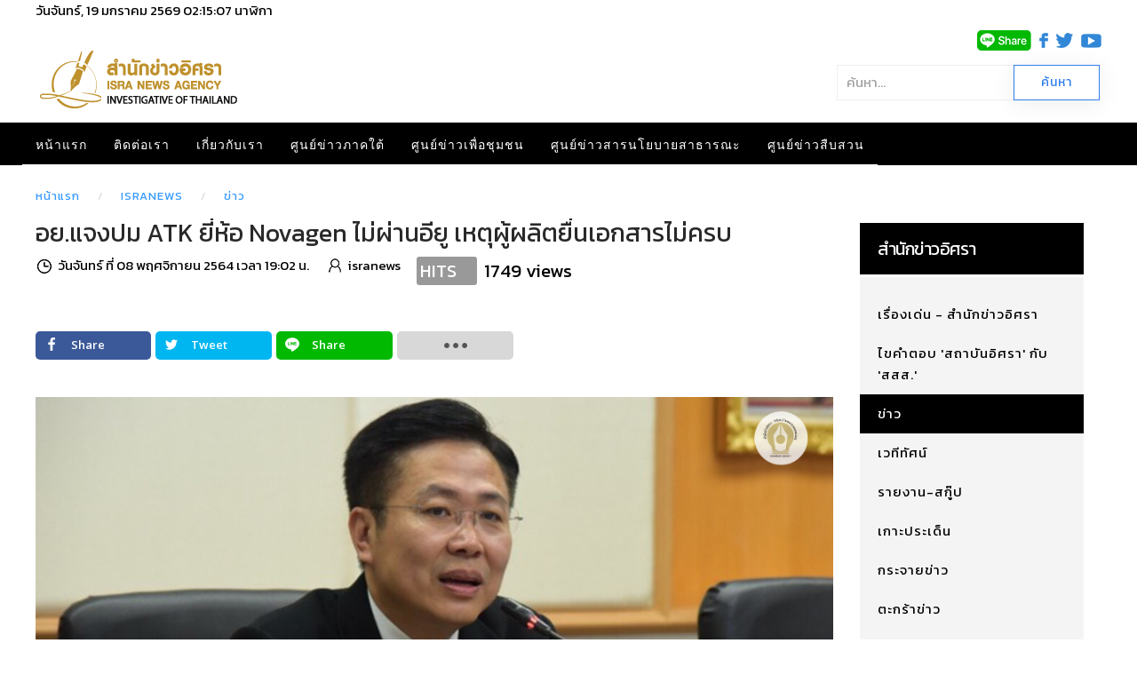

--- FILE ---
content_type: text/css
request_url: https://isranews.org/article/components/com_flexicontent/librairies/galleriffic/css/galleriffic-3.css
body_size: 826
content:
div#gf_container div.content {
	/* The display of content is enabled using jQuery so that the slideshow content won't display unless javascript is enabled. */
	display: none;
	float: right;
	width: 550px; 
	min-height: 450px!important;
}
div#gf_container div.content a, div#gf_container div.navigation a {
	text-decoration: none;
	color: #777;
}
div#gf_container div.content a:focus, div#gf_container div.content a:hover, div#gf_container div.content a:active {
	text-decoration: underline;
}
div#gf_container div.controls {
	margin-top: 5px;
	height: 23px;
}
div#gf_container div.controls a {
	padding: 5px;
}
div#gf_container div.ss-controls {
	float: left;
}
div#gf_container div.nav-controls {
	float: right;
}
div#gf_container div.slideshow-container {
	position: relative;
	clear: both;
	height: 400px; /* This should be set to be at least the height of the largest image in the slideshow */
}
div#gf_container div.loader {
	position: absolute;
	top: 0;
	left: 0;
	background-image: url('loader.gif');
	background-repeat: no-repeat;
	background-position: center;
	width: 550px;
	height: 502px; /* This should be set to be at least the height of the largest image in the slideshow */
}
div#gf_container div.slideshow {

}
div#gf_container div.slideshow span.image-wrapper {
	display: block;
	position: absolute;
	top: 0;
	left: 0;
}
div#gf_container div.slideshow a.advance-link {
	display: block;
	width: 550px;
	height: 100%; /* This should be set to be at least the height of the largest image in the slideshow */
	line-height: 100%; /* This should be set to be at least the height of the largest image in the slideshow */
	text-align: center;
}
div#gf_container div.slideshow a.advance-link:hover, div#gf_container div.slideshow a.advance-link:active, div#gf_container div.slideshow a.advance-link:visited {
	text-decoration: none;
}
div#gf_container div.slideshow img {
	vertical-align: middle;
	border: 1px solid #ccc;
}
div#gf_container div.download {
	float: right;
}
div#gf_container div.caption-container {
	position: relative;
	clear: left;
	height: 75px;
}
div#gf_container span.image-caption {
	display: block;
	position: absolute;
	width: 550px;
	top: 0;
	left: 0;
}
div#gf_container div.caption {
	padding: 12px;
}
div#gf_container div.image-title {
	font-weight: bold;
	font-size: 1.4em;
}
div#gf_container div.image-desc {
	line-height: 1.3em;
	padding-top: 12px;
}
div#gf_container div.navigation {
	/* The navigation style is set using jQuery so that the javascript specific styles won't be applied unless javascript is enabled. */
}
div#gf_container ul.thumbs {
	clear: both;
	margin: 0;
	padding: 0;
}
div#gf_container ul.thumbs li {
	float: left;
	padding: 0;
	margin: 5px 10px 5px 0;
	list-style: none;
}
div#gf_container a.thumb {
	/*padding: 2px;*/
	/*border: 1px solid #ccc;*/
	padding: 0px;
	border: 0px solid;
	display: block;
}
div#gf_container ul.thumbs li.selected a.thumb {
	background: #000;
}
div#gf_container a.thumb:focus {
	outline: none;
}
div#gf_container ul.thumbs img {
	border: none;
	display: block;
}
div#gf_container div.pagination {
	clear: both;
	margin:0px;
}
div#gf_container div.navigation div.top {
	margin-bottom: 12px;
	height: 11px;
}
div#gf_container div.navigation div.bottom {
	margin-top: 12px;
}
div#gf_container div.pagination a, div#gf_container div.pagination span.current, div#gf_container div.pagination span.ellipsis {
	line-height: 100%;
	display: block;
	float: left;
	margin-right: 2px;
	padding: 4px 7px 2px 7px;
	border: 1px solid #ccc;
}
div#gf_container div.pagination a:hover {
	background-color: #eee;
	text-decoration: none;
}
div#gf_container div.pagination span.current {
	font-weight: bold;
	background-color: #000;
	border-color: #000;
	color: #fff;
}
div#gf_container div.pagination span.ellipsis {
	border: none;
	padding: 5px 0 3px 2px;
}

/* TODO check this */
div#gf_container div.slideshow a.advance-link img {
	max-width: 500px;
	max-height: 500px;
}
